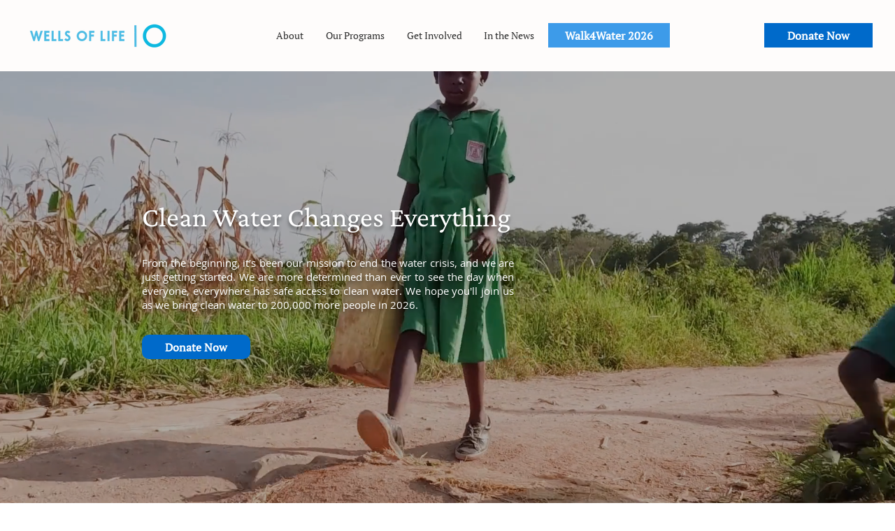

--- FILE ---
content_type: text/css; charset=utf-8
request_url: https://www.wellsoflife.org/_serverless/pro-gallery-css-v4-server/layoutCss?ver=2&id=comp-lvycic6j1&items=3700_1183_736%7C3597_2500_785%7C3436_1000_1100%7C3596_1050_909%7C3839_400_400%7C3660_200_200%7C3391_200_200%7C3347_253_218%7C3601_3127_955%7C3747_400_307%7C3550_400_126%7C3819_4607_751%7C3752_468_165%7C3700_1183_736%7C3597_2500_785%7C3436_1000_1100%7C3596_1050_909%7C3839_400_400%7C3660_200_200%7C3391_200_200&container=4611_1280_200_720&options=layoutParams_cropRatio:0.75%7ClayoutParams_structure_galleryRatio_value:0%7ClayoutParams_repeatingGroupTypes:%7ClayoutParams_gallerySpacing:0%7CgroupTypes:1%7CnumberOfImagesPerRow:3%7CcollageAmount:0.8%7CtextsVerticalPadding:0%7CtextsHorizontalPadding:0%7CcalculateTextBoxHeightMode:MANUAL%7CtargetItemSize:45%7CcubeRatio:0.75%7CexternalInfoHeight:0%7CexternalInfoWidth:0%7CisRTL:false%7CisVertical:false%7CminItemSize:120%7CgroupSize:1%7CchooseBestGroup:true%7CcubeImages:false%7CcubeType:fit%7CsmartCrop:false%7CcollageDensity:1%7CimageMargin:74%7ChasThumbnails:false%7CgalleryThumbnailsAlignment:bottom%7CgridStyle:1%7CtitlePlacement:SHOW_ON_HOVER%7CarrowsSize:23%7CslideshowInfoSize:200%7CimageInfoType:NO_BACKGROUND%7CtextBoxHeight:0%7CscrollDirection:1%7CgalleryLayout:4%7CgallerySizeType:smart%7CgallerySize:45%7CcropOnlyFill:true%7CnumberOfImagesPerCol:1%7CgroupsPerStrip:0%7Cscatter:0%7CenableInfiniteScroll:true%7CthumbnailSpacings:5%7CarrowsPosition:0%7CthumbnailSize:120%7CcalculateTextBoxWidthMode:PERCENT%7CtextBoxWidthPercent:50%7CuseMaxDimensions:false%7CrotatingGroupTypes:%7CfixedColumns:0%7CrotatingCropRatios:%7CgallerySizePx:0%7CplaceGroupsLtr:false
body_size: 81
content:
#pro-gallery-comp-lvycic6j1 .pro-gallery-parent-container{ width: 1280px !important; height: 200px !important; } #pro-gallery-comp-lvycic6j1 [data-hook="item-container"][data-idx="0"].gallery-item-container{opacity: 1 !important;display: block !important;transition: opacity .2s ease !important;top: 0px !important;left: 0px !important;right: auto !important;height: 200px !important;width: 321px !important;} #pro-gallery-comp-lvycic6j1 [data-hook="item-container"][data-idx="0"] .gallery-item-common-info-outer{height: 100% !important;} #pro-gallery-comp-lvycic6j1 [data-hook="item-container"][data-idx="0"] .gallery-item-common-info{height: 100% !important;width: 100% !important;} #pro-gallery-comp-lvycic6j1 [data-hook="item-container"][data-idx="0"] .gallery-item-wrapper{width: 321px !important;height: 200px !important;margin: 0 !important;} #pro-gallery-comp-lvycic6j1 [data-hook="item-container"][data-idx="0"] .gallery-item-content{width: 321px !important;height: 200px !important;margin: 0px 0px !important;opacity: 1 !important;} #pro-gallery-comp-lvycic6j1 [data-hook="item-container"][data-idx="0"] .gallery-item-hover{width: 321px !important;height: 200px !important;opacity: 1 !important;} #pro-gallery-comp-lvycic6j1 [data-hook="item-container"][data-idx="0"] .item-hover-flex-container{width: 321px !important;height: 200px !important;margin: 0px 0px !important;opacity: 1 !important;} #pro-gallery-comp-lvycic6j1 [data-hook="item-container"][data-idx="0"] .gallery-item-wrapper img{width: 100% !important;height: 100% !important;opacity: 1 !important;} #pro-gallery-comp-lvycic6j1 [data-hook="item-container"][data-idx="1"].gallery-item-container{opacity: 1 !important;display: block !important;transition: opacity .2s ease !important;top: 0px !important;left: 395px !important;right: auto !important;height: 200px !important;width: 637px !important;} #pro-gallery-comp-lvycic6j1 [data-hook="item-container"][data-idx="1"] .gallery-item-common-info-outer{height: 100% !important;} #pro-gallery-comp-lvycic6j1 [data-hook="item-container"][data-idx="1"] .gallery-item-common-info{height: 100% !important;width: 100% !important;} #pro-gallery-comp-lvycic6j1 [data-hook="item-container"][data-idx="1"] .gallery-item-wrapper{width: 637px !important;height: 200px !important;margin: 0 !important;} #pro-gallery-comp-lvycic6j1 [data-hook="item-container"][data-idx="1"] .gallery-item-content{width: 637px !important;height: 200px !important;margin: 0px 0px !important;opacity: 1 !important;} #pro-gallery-comp-lvycic6j1 [data-hook="item-container"][data-idx="1"] .gallery-item-hover{width: 637px !important;height: 200px !important;opacity: 1 !important;} #pro-gallery-comp-lvycic6j1 [data-hook="item-container"][data-idx="1"] .item-hover-flex-container{width: 637px !important;height: 200px !important;margin: 0px 0px !important;opacity: 1 !important;} #pro-gallery-comp-lvycic6j1 [data-hook="item-container"][data-idx="1"] .gallery-item-wrapper img{width: 100% !important;height: 100% !important;opacity: 1 !important;} #pro-gallery-comp-lvycic6j1 [data-hook="item-container"][data-idx="2"].gallery-item-container{opacity: 1 !important;display: block !important;transition: opacity .2s ease !important;top: 0px !important;left: 1106px !important;right: auto !important;height: 200px !important;width: 182px !important;} #pro-gallery-comp-lvycic6j1 [data-hook="item-container"][data-idx="2"] .gallery-item-common-info-outer{height: 100% !important;} #pro-gallery-comp-lvycic6j1 [data-hook="item-container"][data-idx="2"] .gallery-item-common-info{height: 100% !important;width: 100% !important;} #pro-gallery-comp-lvycic6j1 [data-hook="item-container"][data-idx="2"] .gallery-item-wrapper{width: 182px !important;height: 200px !important;margin: 0 !important;} #pro-gallery-comp-lvycic6j1 [data-hook="item-container"][data-idx="2"] .gallery-item-content{width: 182px !important;height: 200px !important;margin: 0px 0px !important;opacity: 1 !important;} #pro-gallery-comp-lvycic6j1 [data-hook="item-container"][data-idx="2"] .gallery-item-hover{width: 182px !important;height: 200px !important;opacity: 1 !important;} #pro-gallery-comp-lvycic6j1 [data-hook="item-container"][data-idx="2"] .item-hover-flex-container{width: 182px !important;height: 200px !important;margin: 0px 0px !important;opacity: 1 !important;} #pro-gallery-comp-lvycic6j1 [data-hook="item-container"][data-idx="2"] .gallery-item-wrapper img{width: 100% !important;height: 100% !important;opacity: 1 !important;} #pro-gallery-comp-lvycic6j1 [data-hook="item-container"][data-idx="3"]{display: none !important;} #pro-gallery-comp-lvycic6j1 [data-hook="item-container"][data-idx="4"]{display: none !important;} #pro-gallery-comp-lvycic6j1 [data-hook="item-container"][data-idx="5"]{display: none !important;} #pro-gallery-comp-lvycic6j1 [data-hook="item-container"][data-idx="6"]{display: none !important;} #pro-gallery-comp-lvycic6j1 [data-hook="item-container"][data-idx="7"]{display: none !important;} #pro-gallery-comp-lvycic6j1 [data-hook="item-container"][data-idx="8"]{display: none !important;} #pro-gallery-comp-lvycic6j1 [data-hook="item-container"][data-idx="9"]{display: none !important;} #pro-gallery-comp-lvycic6j1 [data-hook="item-container"][data-idx="10"]{display: none !important;} #pro-gallery-comp-lvycic6j1 [data-hook="item-container"][data-idx="11"]{display: none !important;} #pro-gallery-comp-lvycic6j1 [data-hook="item-container"][data-idx="12"]{display: none !important;} #pro-gallery-comp-lvycic6j1 [data-hook="item-container"][data-idx="13"]{display: none !important;} #pro-gallery-comp-lvycic6j1 [data-hook="item-container"][data-idx="14"]{display: none !important;} #pro-gallery-comp-lvycic6j1 [data-hook="item-container"][data-idx="15"]{display: none !important;} #pro-gallery-comp-lvycic6j1 [data-hook="item-container"][data-idx="16"]{display: none !important;} #pro-gallery-comp-lvycic6j1 [data-hook="item-container"][data-idx="17"]{display: none !important;} #pro-gallery-comp-lvycic6j1 [data-hook="item-container"][data-idx="18"]{display: none !important;} #pro-gallery-comp-lvycic6j1 [data-hook="item-container"][data-idx="19"]{display: none !important;} #pro-gallery-comp-lvycic6j1 .pro-gallery-prerender{height:200px !important;}#pro-gallery-comp-lvycic6j1 {height:200px !important; width:1280px !important;}#pro-gallery-comp-lvycic6j1 .pro-gallery-margin-container {height:200px !important;}#pro-gallery-comp-lvycic6j1 .one-row:not(.thumbnails-gallery) {height:237px !important; width:1354px !important;}#pro-gallery-comp-lvycic6j1 .one-row:not(.thumbnails-gallery) .gallery-horizontal-scroll {height:237px !important;}#pro-gallery-comp-lvycic6j1 .pro-gallery-parent-container:not(.gallery-slideshow) [data-hook=group-view] .item-link-wrapper::before {height:237px !important; width:1354px !important;}#pro-gallery-comp-lvycic6j1 .pro-gallery-parent-container {height:200px !important; width:1280px !important;}